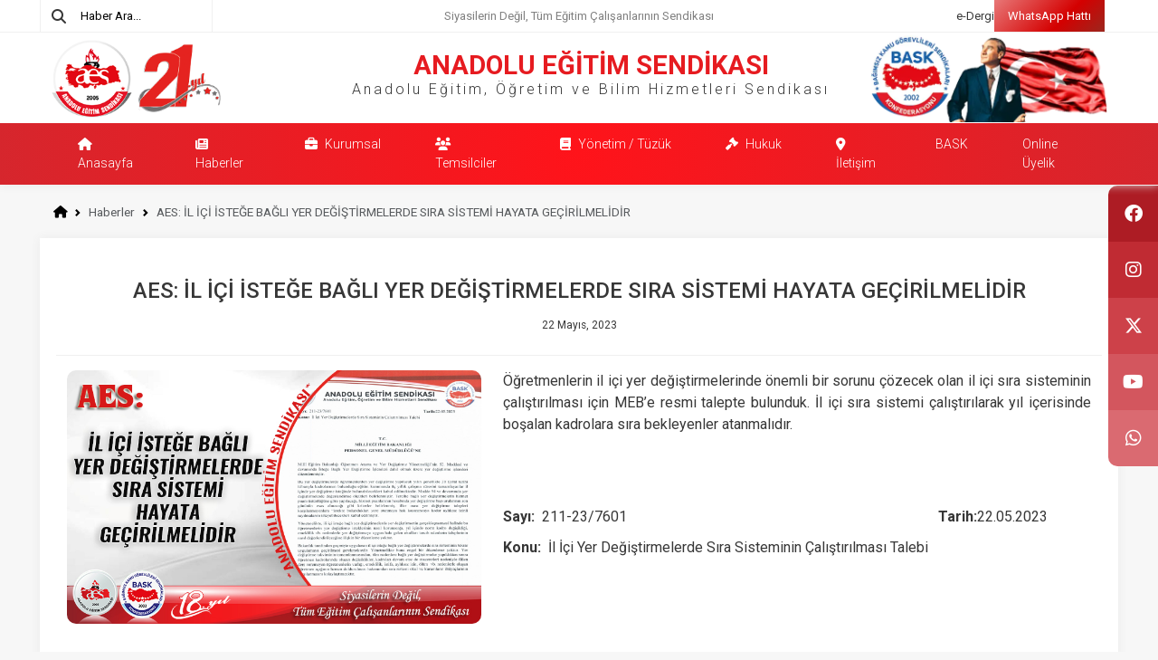

--- FILE ---
content_type: text/html; charset=UTF-8
request_url: https://www.aes.org.tr/haber-1937-aes--il-ici-istege-bagli-yer-degistirmelerde-sira-sistemi-hayata-gecirilmelidir-.html
body_size: 9714
content:
 <!DOCTYPE html>
<html lang="en">
<head>
  <meta charset="UTF-8">
  <meta name="viewport" content="width=device-width, initial-scale=1.0">
  <title>AES: İL İÇİ İSTEĞE BAĞLI YER DEĞİŞTİRMELERDE SIRA SİSTEMİ HAYATA GEÇİRİLMELİDİR  | Anadolu Eğitim, Öğretim ve Bilim Hizmetleri Sendikası</title>
  <link rel="stylesheet" href="https://cdn.jsdelivr.net/npm/swiper@10/swiper-bundle.min.css" />
  <link rel="stylesheet" href="/assets/scss/main.css">
  <link href="https://unpkg.com/aos@2.3.1/dist/aos.css" rel="stylesheet">
  <link rel="shortcut icon" type="image/png" href="/assets/images/favicon.png"/>
  <link rel="icon" type="image/x-icon" href="/assets/images/favicon.png" />
  <link rel="icon" type="image/png" href="/assets/images/favicon.png" />
  <link rel="icon" type="image/gif" href="/assets/images/favicon.png" /> 
  <link rel="canonical" href="https://www.aes.org.tr/haber-1937-aes--il-ici-istege-bagli-yer-degistirmelerde-sira-sistemi-hayata-gecirilmelidir-.html" />
  <meta name="description" content="AES: İL İÇİ İSTEĞE BAĞLI YER DEĞİŞTİRMELERDE SIRA SİSTEMİ HAYATA GEÇİRİLMELİDİR " />
  <meta name="robots" content="INDEX, FOLLOW">
  <meta name="language" content="Turkish" />
  <meta name="content-language" content="tr-TR" />
  <meta property="og:url" content="https://www.aes.org.tr/haber-1937-aes--il-ici-istege-bagli-yer-degistirmelerde-sira-sistemi-hayata-gecirilmelidir-.html">
  <meta property="og:title" content="AES: İL İÇİ İSTEĞE BAĞLI YER DEĞİŞTİRMELERDE SIRA SİSTEMİ HAYATA GEÇİRİLMELİDİR  | Anadolu Eğitim Sendikası">
  <meta property="og:description" content="AES: İL İÇİ İSTEĞE BAĞLI YER DEĞİŞTİRMELERDE SIRA SİSTEMİ HAYATA GEÇİRİLMELİDİR  | Anadolu Eğitim Sendikası">
  <meta property="og:type" content="html">
  <meta property="og:image" content="/assets/images/logo.png">
  <meta property="og:site_name" content="Anadolu Eğitim Sendikası">
  <meta name="twitter:card" content="summary_large_image">
  <meta name="twitter:site" content="@AnadoluEgitim">
  <meta name="twitter:creator" content="@AnadoluEgitim">
  <meta name="twitter:title" content="AES: İL İÇİ İSTEĞE BAĞLI YER DEĞİŞTİRMELERDE SIRA SİSTEMİ HAYATA GEÇİRİLMELİDİR  | Anadolu Eğitim Sendikası">
  <meta name="twitter:description" content="AES: İL İÇİ İSTEĞE BAĞLI YER DEĞİŞTİRMELERDE SIRA SİSTEMİ HAYATA GEÇİRİLMELİDİR  | Anadolu Eğitim Sendikası">
  <meta name="twitter:image:src" content="/assets/images/logo.png">
  <meta content='width=device-width, initial-scale=1.0, maximum-scale=1.0, user-scalable=0' name='viewport' /> 
  <meta name="google-site-verification" content="Dk3R21JAjfR1CZrvr-7D1is7u723lwxb4SEVBM6EIrk" />
  <!-- Global site tag (gtag.js) - Google Analytics -->
  <script async src="https://www.googletagmanager.com/gtag/js?id=G-X0CDSVLQHP"></script>
  <script>
    window.dataLayer = window.dataLayer || [];
    function gtag(){dataLayer.push(arguments);}
    gtag('js', new Date());
    gtag('config', 'G-X0CDSVLQHP');
  </script>
</head>

<body class="lightTheme">
  <header class="bg-white position-relative" style="z-index:999;" data-aos="fade-down" data-aos-delay="50">
    <div class="header header-top overflow-hidden" data-aos="fade-down" data-aos-delay="75">
      <div class="container header-top-container">
        <div class="row">
          <div class="col-12 col-sm-2 nav-search-border">
            <form action="/search" method="get" class="h-100">
              <div class="input-group">
                <button type="submit" class="input-group-text border-0">
                  <i class="fa fa-search"></i>
                </button>
                <input type="text" name="q" class="form-control focus-ring-0 py-2 px-3 border-0 header-input-text"
                placeholder="Haber Ara..." />
              </div>
            </form>
          </div>
          <div class="col-12 col-sm-8 col-md-8 border-b">
            <div class="w-100 h-100  top-nav-text" style='padding-top: 8px;'>
               Siyasilerin Değil, Tüm Eğitim Çalışanlarının Sendikası
            </div>
          </div>
          <div class=" col-12 col-md-2 col-sm-3 top-menu">
            <ul class="d-flex align-items-center top-header-btn-ul">
              <li><a href="/e-dergi" target="_blank">e-Dergi</a></li>
              <li>
                <a href="https://wa.me/905394401237?text=Merhabalar" target="_blank" title="WhatsApptan ulaşmak için tıklayınız." class="top-header-red-btn onlineUyeliks">
                  <span>WhatsApp Hattı</span>
                </a>
              </li>
            </ul>
          </div>
        </div>
      </div>
    </div>
    <style type="text/css">
      .onlineUyeliks{
          background: linear-gradient(-45deg, #d40000, #0c8a6a, #d40000, #fff);
  background-size: 400% 400%;
  animation: gradient 5s ease infinite;
      }

@keyframes gradient {
  0% {
    background-position: 0% 50%;
  }
  50% {
    background-position: 100% 50%;
  }
  100% {
    background-position: 0% 50%;
  }
}

    </style>
    <div class="container header bottomHeader" data-aos="fade-down" data-aos-delay="150">
      <nav class="navbar navbar-expand-lg py-0">
        <div class="container-fluid">
          <a class="navbar-brand" href="/">
            <img src="/assets/images/logo.png?v=2" class="logo" alt="Anadolu Eğitim Sendikası">
          </a>
          <button class="navbar-toggler" type="button" data-bs-toggle="collapse"
          data-bs-target="#navbarSupportedContent" aria-controls="navbarSupportedContent" aria-expanded="false"
          aria-label="Toggle navigation">
          <span class="navbar-toggler-icon"></span>
        </button>
          <div class=" text-center">
            <h2 class="w-100" style="color: #e61b20; font-size: 29px; font-weight:600;">ANADOLU EĞİTİM SENDİKASI</h2>
            <h6 class="w-100" style="letter-spacing: 3px; font-weight: 300;">Anadolu Eğitim, Öğretim ve Bilim Hizmetleri Sendikası</h6>
        </div>
        <div class="d-flex">
          <img src="/assets/images/atam_new.webp" class="atam img-fluid" alt="Anadolu Eğitim Sendikası">
        </div>
    </div>
  </nav>
</div>
<div class="redBg" style="background: rgb(255,19,26);
background: -moz-radial-gradient(circle, rgba(255,19,26,1) 0%, rgba(214,38,45,1) 100%);
background: -webkit-radial-gradient(circle, rgba(255,19,26,1) 0%, rgba(214,38,45,1) 100%);
background: radial-gradient(circle, rgba(255,19,26,1) 0%, rgba(214,38,45,1) 100%);
filter: progid:DXImageTransform.Microsoft.gradient(startColorstr='#ff131a',endColorstr='#d6262d',GradientType=1);">
    <div class="container header bottomHeader" data-aos="fade-down" data-aos-delay="150">
      <nav class="navbar navbar-expand-lg py-0">
        <div class="container-fluid">
        <div class="collapse navbar-collapse" id="navbarSupportedContent">
          <ul class="navbar-nav me-auto mb-2 mb-lg-0" style="margin-left: auto;">
            <li class="nav-item">
              <a class="nav-link" aria-current="page" href="/"><i class="fa-solid fa-home"></i> Anasayfa</a>
            </li>
            <li class="nav-item">
              <a class="nav-link" aria-current="page" href="/haberler"><i class="fa-solid fa-newspaper"></i> Haberler</a>
            </li>
            <li class="nav-item dropdown">
              <a class="nav-link dropdown-toggle" href="#" id="navbarDropdown" role="button" data-bs-toggle="dropdown"
              aria-expanded="false">
              <i class="fa-solid fa-briefcase"></i> Kurumsal
            </a>
            <ul class="dropdown-menu" aria-labelledby="navbarDropdown" style="border-radius: 0;">
               
              <li><a class="dropdown-item" href="/kurumsal/hakkimizda/1" title="Hakkımızda">Hakkımızda</a></li>
                
              <li><a class="dropdown-item" href="/kurumsal/misyon-vizyon/2" title="Misyon - Vizyon">Misyon - Vizyon</a></li>
                
              <li><a class="dropdown-item" href="/kurumsal/neden-aes/4" title="Neden AES">Neden AES</a></li>
                
              <li><a class="dropdown-item" href="/kurumsal/neden-sendikali-olmaliyiz/3" title="Neden Sendikalı Olmalıyız">Neden Sendikalı Olmalıyız</a></li>
               
            </ul>
          </li>
          <li class="nav-item">
            <a class="nav-link" href="/temsilciler" title="Temsilciler"><i class="fa-solid fa-users"></i> Temsilciler</a>
          </li>
            <li class="nav-item dropdown">
              <a class="nav-link dropdown-toggle" href="#" id="navbarDropdown" role="button" data-bs-toggle="dropdown"
              aria-expanded="false">
              <i class="fa-solid fa-book"></i> Yönetim / Tüzük
            </a>
            <ul class="dropdown-menu" aria-labelledby="navbarDropdown" style="border-radius: 0;">
               
              <li><a class="dropdown-item" href="/yonetim/yonetim-kurulu/2" title="Yönetim Kurulu">Yönetim Kurulu</a></li>
                
              <li><a class="dropdown-item" href="/yonetim/denetleme-kurulu/3" title="Denetleme Kurulu">Denetleme Kurulu</a></li>
                
              <li><a class="dropdown-item" href="/yonetim/disiplin-kurulu/4" title="Disiplin Kurulu">Disiplin Kurulu</a></li>
                
              <li><a class="dropdown-item" href="/yonetim/kurucularimiz/1" title="Kurucularımız">Kurucularımız</a></li>
               
              <li><a class="dropdown-item" href="/kurumsal/tuzuk/5" title="Tüzük">Tüzük</a></li>
            </ul>
          </li>
            <li class="nav-item dropdown">
              <a class="nav-link dropdown-toggle" href="#" id="navbarDropdown" role="button" data-bs-toggle="dropdown"
              aria-expanded="false">
              <i class="fa-solid fa-gavel"></i> Hukuk
            </a>
            <ul class="dropdown-menu" aria-labelledby="navbarDropdown" style="border-radius: 0;">
               
              <li><a class="dropdown-item" href="/hukuk/hukuk-ve-mevzuat-komisyonumuz/6" title="Hukuk ve Mevzuat Komisyonumuz">Hukuk ve Mevzuat Komisyonumuz</a></li>
                
              <li><a class="dropdown-item" href="/hukuk/ornek-yargi-kararlari/5" title="Örnek Yargı Kararları">Örnek Yargı Kararları</a></li>
                
              <li><a class="dropdown-item" href="/hukuk/eylem-kararlari/1" title="Eylem Kararları">Eylem Kararları</a></li>
                
              <li><a class="dropdown-item" href="/hukuk/dilekce-ornekleri/2" title="Dilekçe Örnekleri">Dilekçe Örnekleri</a></li>
                
              <li><a class="dropdown-item" href="/hukuk/acilan-davalar/3" title="Açılan Davalar">Açılan Davalar</a></li>
                
              <li><a class="dropdown-item" href="/hukuk/resmi-yazilarimiz/4" title="Resmi Yazılarımız">Resmi Yazılarımız</a></li>
               
            </ul>
          </li>
          <li class="nav-item">
            <a class="nav-link" href="/iletisim"><i class="fa-solid fa-location-dot"></i> İletişim</a>
          </li>
          <li class="nav-item">
            <a class="nav-link" href="https://bask.org.tr" target="_blank" title="BASK Resmi Web Sitesi">BASK</a>
          </li>
          <li class="nav-item">
            <a class="nav-link" href="/online-uyelik" target="_blank" title="Online Üyelik">Online Üyelik</a>
          </li>
        </ul> 
      </div>
    </div>
  </nav>
</div>
</div>
</header>
<style type="text/css">
  .header .dropdown-toggle::after{
    display: none;
  }
  .o-h{
    overflow: hidden !important;
  }
  header{
    box-shadow: 0 0 10px #e8e8e8;
  }
  body{
    font-size: 0.85em;
    color: #373737;
  }

  .contentTitle{
    border-bottom:1px solid #d0d0d0; padding-bottom:5px;
  }
  .contentTitle span{
    border-bottom:2px solid #dc2c31;
    padding-bottom: 4px;
  }
  .breadcrumbMain{
    padding: 20px 15px;
    padding-bottom: 3px;
  }
  .contentMain{
    background-color: white;
    box-shadow: 0 0 10px #eaeaea;
    padding: 20px 30px;
  }
  .atam{
    max-height: 96px;
    margin-bottom:-3px;
  }
  .headerMobile{
    display: none;
    position: fixed;
    width: 100%;
    padding: 10px;
    background-color: white;
    z-index: 999;
    top: 0; 
    box-shadow: 0 0 10px #ccc;
  }
  .mobileCleaning{
    display: none;
  }
  @media(max-width:768px){
    header{
      display: none;
    }
    .headerMobile, .mobileCleaning{
      display: block;
    }
  }
  .mobileCleaning{
    width: 1px;
    height: 75px;
  }
  .headerMobile .hamburger img{
    width: 22px;
    float: right;
    margin-top: 17px;
    cursor: pointer;
  }
  .header nav.navbar .logo{
    width: 70%;
  }
  .header nav.navbar ul.navbar-nav li a{
    font-size: 14px;
    font-weight: 300;
    color:#fff;
    padding-right: 20px;
  }
  .header nav.navbar ul.navbar-nav li a{
    padding: 13px 30px;
  }


.header nav.navbar ul.navbar-nav li a:hover{
  background: white;
  color: #ec1d23;
}
.header nav.navbar ul.navbar-nav li a.nav-link.dropdown-toggle.show{
  border-radius: 0 !important;
}
  .header nav.navbar ul.navbar-nav li a i{
    margin-right: 5px;
  }
  .header .dropdown-menu{
    -webkit-box-shadow: 0px 25px 53px -24px rgba(55,55,55,0.32);
    -moz-box-shadow: 0px 25px 53px -24px rgba(55,55,55,0.32);
    box-shadow: 0px 25px 53px -24px rgba(55,55,55,0.32);
  }
  .header nav.navbar ul.navbar-nav li .dropdown-menu.show{
    background-color: #fff;
    top: 49px;
  }
  .header nav.navbar ul.navbar-nav li a.nav-link.dropdown-toggle.show{
    background: white;
  }
  .dropdown-menu .dropdown-item{
    font-size: 12px !important;
    padding: 5px 12px !important;
    padding-left: 20px !important;
    color: #585858 !important;
  }
  .header-top .header-top-container ul.top-header-btn-ul li a{
    font-size: 13px;
    color: #373737;
  }
  .header-top .header-top-container{
    height: 35px;
  }
  .header-top .header-top-container .input-group input{
    font-size: 13px;
    color: #373737;
  }
  .header-top .header-top-container .input-group .input-group-text i{
    color: #373737;
  }
  .header-top .header-top-container .top-nav-text{
    font-size: 13px;
    width: 100%;
    text-align: center;
  }
  .dropdown-item.active, .dropdown-item:active{
    background-color: white !important;
  }
</style>
<div class="headerMobile">
  <div class="container">
    <div class="row">
      <div class="col-6">
        <a href="">
          <img src="/assets/images/logo_mobile.png?v=2" class="w-100">
        </a>
      </div>
      <div class="col-4"></div>
      <div class="col-2 hamburger">
        <img src="/assets/images/hamburger.png">
      </div>
    </div>
  </div>  
</div>
<div class="mobileCleaning"></div>

<style type="text/css">
  .mobileMegaMenu{
    width: 100%;
    height: 100vh;
    background-color: white;
    position: fixed;
    z-index: 999999999;
    top: 0;
    display: none;
  }
  .mobileMegaMenu .top{
    padding: 20px 10px;
  }
  .mobileMegaMenu .top .closeMegaMobileMenu{
    font-size: 30px;
    color: #b5161e;
    line-height: 72px;
    text-align: right;
  }
  .mobileMegaMenu .mobileLogo img{
    max-width: 240px;
  }
  .mobileMegaMenu .navbar .nav-link{
    font-size: 15px;
  }
  .mobileMegaMenu .navbar .nav-link div{
    width:30px;
    float: left;
  }
  .mobileMegaMenu .navbar .dropdown-menu{
    border:none;
    margin-left: 12px;
  }
  .mobileMegaMenu ul li{
    margin:5px;
  }
  .mobileMegaMenu  span{
    float: right;
  }
  .mobileMegaMenu .dropdown-toggle::after{
    display: none;
  }
</style>
<div class="mobileMegaMenu">
  <div class="top">
    <div class="container">
      <div class="row">
        <div class="col-8 mobileLogo">
          <a href="/">
            <img src="/assets/images/logo_mobile.png" class="w-100">
          </a>
        </div>
        <div class="col-4">
          <div class="closeMegaMobileMenu">
            <i class="fa-solid fa-xmark"></i>
          </div>
        </div>
      </div>
      <div class="row">
        
          <div class="col-12 nav-search-border" style="margin-top:20px;">
            <form action="/search" method="get" class="h-100">
              <div class="input-group">
                <button type="submit" class="input-group-text border-0">
                  <i class="fa fa-search"></i>
                </button>
                <input type="text" name="q" class="form-control focus-ring-0 py-2 px-3 border-0 header-input-text"
                placeholder="Haber Ara..." />
              </div>
            </form>
          </div>
      </div>
      <div class="row">
        <nav class="navbar navbar-expand-lg">
          <div class="container-fluid" style="padding: 15px 30px;"> 
            <div class="collapse navbar-collapse show" id="navbarNavDropdown">
              <ul class="navbar-nav">
                <li class="nav-item" data-aos="fade-up" data-aos-delay="340">
                  <a class="nav-link" href="#"><div><i class="fa-solid fa-home"></i></div>Anasayfa <span><i class="fa-solid fa-angle-right"></i></span></a>
                </li>
                <li class="nav-item" data-aos="fade-up" data-aos-delay="340">
                  <a class="nav-link" href="/haberler"><div><i class="fa-solid fa-newspaper"></i></div>Haberler <span><i class="fa-solid fa-angle-right"></i></span></a>
                </li>
                <li class="nav-item dropdown" data-aos="fade-up" data-aos-delay="340">
                  <a class="nav-link dropdown-toggle" href="#" id="navbarDropdownMenuLink" role="button" data-bs-toggle="dropdown" aria-expanded="false">
                   <div><i class="fa-solid fa-briefcase"></i></div>Kurumsal <span><i class="fa-solid fa-angle-right"></i></span>
                  </a>
                  <ul class="dropdown-menu" aria-labelledby="navbarDropdownMenuLink">
                      
                      <li><a class="dropdown-item" href="/kurumsal/hakkimizda/1" title="Hakkımızda">Hakkımızda</a></li>
                        
                      <li><a class="dropdown-item" href="/kurumsal/misyon-vizyon/2" title="Misyon - Vizyon">Misyon - Vizyon</a></li>
                        
                      <li><a class="dropdown-item" href="/kurumsal/neden-aes/4" title="Neden AES">Neden AES</a></li>
                        
                      <li><a class="dropdown-item" href="/kurumsal/neden-sendikali-olmaliyiz/3" title="Neden Sendikalı Olmalıyız">Neden Sendikalı Olmalıyız</a></li>
                       
                  </ul>
                </li>
                <li class="nav-item" data-aos="fade-up" data-aos-delay="340">
                  <a class="nav-link" href="/temsilciler"><div><i class="fa-solid fa-users"></i></div>Temsilciler <span><i class="fa-solid fa-angle-right"></i></span></a>
                </li>
                <li class="nav-item dropdown" data-aos="fade-up" data-aos-delay="340">
                  <a class="nav-link dropdown-toggle" href="#" id="navbarDropdownMenuLink" role="button" data-bs-toggle="dropdown" aria-expanded="false">
                    <div><i class="fa-solid fa-book"></i></div>Yönetim / Tüzük <span><i class="fa-solid fa-angle-right"></i></span>
                  </a>
                  <ul class="dropdown-menu" aria-labelledby="navbarDropdownMenuLink">
                     
              <li><a class="dropdown-item" href="/yonetim/yonetim-kurulu/2" title="Yönetim Kurulu">Yönetim Kurulu</a></li>
                
              <li><a class="dropdown-item" href="/yonetim/denetleme-kurulu/3" title="Denetleme Kurulu">Denetleme Kurulu</a></li>
                
              <li><a class="dropdown-item" href="/yonetim/disiplin-kurulu/4" title="Disiplin Kurulu">Disiplin Kurulu</a></li>
                
              <li><a class="dropdown-item" href="/yonetim/kurucularimiz/1" title="Kurucularımız">Kurucularımız</a></li>
               
              <li><a class="dropdown-item" href="/kurumsal/tuzuk/5" title="Tüzük">Tüzük</a></li>
                  </ul>
                </li>
                     <li class="nav-item dropdown" data-aos="fade-up" data-aos-delay="340">
                  <a class="nav-link dropdown-toggle" href="#" id="navbarDropdownMenuLink" role="button" data-bs-toggle="dropdown" aria-expanded="false">
                   <div><i class="fa-solid fa-gavel"></i></div>Hukuk <span><i class="fa-solid fa-angle-right"></i></span>
                  </a>
                  <ul class="dropdown-menu" aria-labelledby="navbarDropdownMenuLink">
                      
                      <li><a class="dropdown-item" href="/hukuk/hukuk-ve-mevzuat-komisyonumuz/6" title="Hukuk ve Mevzuat Komisyonumuz">Hukuk ve Mevzuat Komisyonumuz</a></li>
                        
                      <li><a class="dropdown-item" href="/hukuk/ornek-yargi-kararlari/5" title="Örnek Yargı Kararları">Örnek Yargı Kararları</a></li>
                        
                      <li><a class="dropdown-item" href="/hukuk/eylem-kararlari/1" title="Eylem Kararları">Eylem Kararları</a></li>
                        
                      <li><a class="dropdown-item" href="/hukuk/dilekce-ornekleri/2" title="Dilekçe Örnekleri">Dilekçe Örnekleri</a></li>
                        
                      <li><a class="dropdown-item" href="/hukuk/acilan-davalar/3" title="Açılan Davalar">Açılan Davalar</a></li>
                        
                      <li><a class="dropdown-item" href="/hukuk/resmi-yazilarimiz/4" title="Resmi Yazılarımız">Resmi Yazılarımız</a></li>
                       
                  </ul>
                </li>
                <li class="nav-item" data-aos="fade-up" data-aos-delay="340">
                  <a class="nav-link" href="/iletisim"><div><i class="fa-solid fa-location-dot"></i></div>İletişim <span><i class="fa-solid fa-angle-right"></i></span></a>
                </li>
                <li class="nav-item" data-aos="fade-up" data-aos-delay="340">
                  <a class="nav-link" style="font-weight: bold;" href="/online-uyelik"><div><i class="fa-solid fa-users"></i></div>Online Üyelik <span><i class="fa-solid fa-angle-right"></i></span></a>
                </li>
              </ul>
            </div>
          </div>
        </nav>
      </div>
      <div class="row">
        <div class="w-100 h-100 pasifico" style="text-align: center; font-size: 20px;s">
            <p>Siyasilerin Değil,</p> <p>Tüm Eğitim Çalışanlarının Sendikası</p>
            <img class="mt-4" src="https://bask.org.tr/lib/assets/images/logo_new.png" style="width:100px;">
          </div>

      </div>
    </div>
  </div>
</div>









<div class="ozsoft_sosyal_media_bar">
  <a href="https://www.facebook.com/anadoluaes/" class="facebook"><i class="fa-brands fa-facebook"></i></a> 
  <a href="https://www.instagram.com/anadoluaes/?hl=tr" class="google"><i class="fa-brands fa-instagram"></i></a> 
  <a href="https://twitter.com/AnadoluAes" class="twitter"><i class="fa-brands fa-x-twitter"></i></a> 
  <a href="https://www.youtube.com/channel/UCJGI8fXaidqZht-fkc8ASdg" class="youtube"><i class="fa-brands fa-youtube"></i></a>  
  <a href="https://wa.me/905394401237?text=Merhabalar" class="whatsapp"><i class="fa-brands fa-whatsapp"></i></a>  
</div>

<style type="text/css">
  .ozsoft_sosyal_media_bar {
    position: fixed;
    top: 50%;
    z-index: 9;
    -webkit-transform: translateY(-50%);
    -ms-transform: translateY(-50%);
    transform: translateY(-50%);
    right: 0;
  }

  /* Style the icon bar links */
  .ozsoft_sosyal_media_bar a {
    display: block;
    text-align: center;
    padding: 16px;
    transition: all 0.3s ease;
    color: white;
    font-size: 20px;
  }

  /* Style the social media icons with color, if you want */
  .ozsoft_sosyal_media_bar a:hover {
    background-color: #000;
  }

  .facebook {
    background: #ad1c24;
    color: white;
  }
  @media(min-width: 1400px){
    .container-xxl, .container-xl, .container-lg, .container-md, .container-sm, .container{
      width: 1540px !important;
    }
  }
  @media(min-width:768px){
    .facebook{
      border-top-left-radius: 10px;
    }
    .whatsapp{
      border-bottom-left-radius: 10px;
    }
  }

  .twitter {
    background: #cd4149;
    color: white;
  }

  .google {
    background: #c02b33;
    color: white;
  }

  .linkedin {
    background: #007bb5;
    color: white;
  }

  .youtube {
    background: #d3565e;
    color: white;
  }
  .whatsapp {
    background: #da6a71;
    color: white;
  }
  main.main .mySwiper .slider-right{
    height: auto;
    min-height: auto !important;
  }
  @media(max-width:768px){
    .ozsoft_sosyal_media_bar {
      position: fixed; 
      top:auto !important;
      -webkit-transform: initial;
      -ms-transform: initial;
      transform: initial;
      right: 0;
      bottom:0 !important;
      z-index: 9999999;
      width:100%;
      -webkit-box-shadow: 0px 0px 5px 0px rgba(0,0,0,0.75);
      -moz-box-shadow: 0px 0px 5px 0px rgba(0,0,0,0.75);
      box-shadow: 0px 0px 5px 0px rgba(0,0,0,0.75);
    }
    .ozsoft_sosyal_media_bar a {
      display: block;
      text-align: center;
      padding: 10px 16px;
      transition: all 0.3s ease;
      color: white;
      font-size: 20px;
      float:left;
      width:20%;
    }
  }
</style> <style type="text/css">
    .content p{
        margin-bottom:10px;
    }
    .carousel-indicators{
        position: relative;
    }
    .carousel-indicators [data-bs-target]{
        width: 90px;
        height: 50px;
        background-size: cover;
        background-position: center;
    }
</style>

<section id="vizyon" data-aos="fade-up" data-aos-delay="10">
    <div class="container">
        <div class="breadcrumbMain">
            <nav style="--bs-breadcrumb-divider: url(&#34;data:image/svg+xml,%3Csvg xmlns='http://www.w3.org/2000/svg' width='8' height='8'%3E%3Cpath d='M2.5 0L1 1.5 3.5 4 1 6.5 2.5 8l4-4-4-4z' fill='currentColor'/%3E%3C/svg%3E&#34;);" aria-label="breadcrumb">
              <ol class="breadcrumb">
                <li class="breadcrumb-item"><a href="/"><i class="fa-solid fa-home"></i></a></li>
                <li class="breadcrumb-item active" aria-current="page">Haberler</li>
                <li class="breadcrumb-item active" aria-current="page">AES: İL İÇİ İSTEĞE BAĞLI YER DEĞİŞTİRMELERDE SIRA SİSTEMİ HAYATA GEÇİRİLMELİDİR </li>
            </ol>
        </nav>
    </div>







    <div class="contentMain">
        <div class="row text-center mt-4 mb-4">

            <h4 class="mb-3">
                <span>AES: İL İÇİ İSTEĞE BAĞLI YER DEĞİŞTİRMELERDE SIRA SİSTEMİ HAYATA GEÇİRİLMELİDİR </span>
            </h4>
            <small>22 Mayıs, 2023</small>
        </div>
        <div class="row">
            <hr style="border-color: #F0F0F0; opacity: 1;">
        </div>
        <div class="row">
                            <div class="col-12 col-xs-12 col-sm-12 col-md-5 col-lg-5 col-xl-5">



                                          <a href="/assets/images/uploads/b1693a65d736036.jpg" data-toggle="lightbox" data-gallery="aes-il-ici-istege-bagli-yer-degistirmelerde-sira-sistemi-hayata-gecirilmelidir-">
                            <img src="/assets/images/uploads/b1693a65d736036.jpg" alt="AES: İL İÇİ İSTEĞE BAĞLI YER DEĞİŞTİRMELERDE SIRA SİSTEMİ HAYATA GEÇİRİLMELİDİR " class="w-100 sticky-top" style="top:20px; border-radius: 10px;">
                        </a>
                     


                </div>
                                        <div class="col-12 col-xs-12 col-sm-12 col-md-7 col-lg-7 col-xl-7">
                                    <div class="content">
                        <!DOCTYPE html>
<html>
<head>
</head>
<body>
<p data-aos='fade-up' style="text-align: justify;"><span style="a: georgia, palatino, serif; font-size: 12pt;">&Ouml;ğretmenlerin il i&ccedil;i yer değiştirmelerinde &ouml;nemli bir sorunu &ccedil;&ouml;zecek olan il i&ccedil;i sıra sisteminin &ccedil;alıştırılması i&ccedil;in MEB&rsquo;e resmi talepte bulunduk. İl i&ccedil;i sıra sistemi &ccedil;alıştırılarak yıl i&ccedil;erisinde boşalan kadrolara sıra bekleyenler atanmalıdır.</span></p>
<p data-aos='fade-up' style="text-align: justify;"><span style="a: georgia, palatino, serif; font-size: 12pt;">&nbsp;</span></p>
<p data-aos='fade-up' style="text-align: justify;"><span style="a: georgia, palatino, serif; font-size: 12pt;">&nbsp;</span></p>
<p data-aos='fade-up' style="text-align: justify;"><span style="a: georgia, palatino, serif; font-size: 12pt;"><strong>Sayı:</strong>&nbsp; 211-23/7601 &nbsp; &nbsp; &nbsp; &nbsp; &nbsp; &nbsp; &nbsp; &nbsp; &nbsp; &nbsp; &nbsp; &nbsp; &nbsp; &nbsp; &nbsp; &nbsp; &nbsp; &nbsp; &nbsp; &nbsp; &nbsp; &nbsp; &nbsp; &nbsp; &nbsp; &nbsp; &nbsp; &nbsp; &nbsp; &nbsp; &nbsp; &nbsp; &nbsp; &nbsp; &nbsp; &nbsp; &nbsp; &nbsp; &nbsp; &nbsp; &nbsp; &nbsp; &nbsp;<strong>Tarih:</strong>22.05.2023</span></p>
<p data-aos='fade-up' style="text-align: justify;"><span style="a: georgia, palatino, serif; font-size: 12pt;"><strong>Konu:</strong>&nbsp; İl İ&ccedil;i Yer Değiştirmelerde Sıra Sisteminin &Ccedil;alıştırılması Talebi</span></p>
<p data-aos='fade-up' style="text-align: justify;"><span style="a: georgia, palatino, serif; font-size: 12pt;">&nbsp;</span></p>
<p data-aos='fade-up' style="text-align: center;"><span style="a: georgia, palatino, serif; font-size: 12pt;"><strong>T.C.</strong></span></p>
<p data-aos='fade-up' style="text-align: center;"><span style="a: georgia, palatino, serif; font-size: 12pt;"><strong>&nbsp;MİLLİ EĞİTİM BAKANLIĞI</strong></span></p>
<p data-aos='fade-up' style="text-align: center;"><span style="a: georgia, palatino, serif; font-size: 12pt;"><strong>PERSONEL GENEL M&Uuml;D&Uuml;RL&Uuml;Ğ&Uuml;&rsquo;NE</strong></span></p>
<p data-aos='fade-up' style="text-align: justify;"><span style="a: georgia, palatino, serif; font-size: 12pt;">&nbsp;</span></p>
<p data-aos='fade-up' style="text-align: justify;"><span style="a: georgia, palatino, serif; font-size: 12pt;">Mill&icirc; Eğitim Bakanlığı &Ouml;ğretmen Atama ve Yer Değiştirme Y&ouml;netmeliği&rsquo;nin 52. Maddesi ve devamında İsteğe Bağlı Yer Değiştirme İşlemleri dahil olmak &uuml;zere yer değiştirme işlemleri d&uuml;zenlenmiştir.</span></p>
<p data-aos='fade-up' style="text-align: justify;"><span style="a: georgia, palatino, serif; font-size: 12pt;">Bu yer değiştirmelerde &ouml;ğretmenlerden yer değiştirme yapılacak yılın genellikle 30 Eyl&uuml;l tarihi itibarıyla kadrolarının bulunduğu eğitim kurumunda &uuml;&ccedil; yıllık &ccedil;alışma s&uuml;resini tamamlayanlar il i&ccedil;inde yer değiştirme isteğinde bulunabilecekleri kabul edilmektedir. Madde 54 ve devamında yer değiştirmelerde değerlendirme &ouml;l&ccedil;&uuml;tleri belirlenmiştir. Tercihe bağlı yer değiştirmelerin hizmet puanı &uuml;st&uuml;nl&uuml;ğ&uuml;ne g&ouml;re yapılacağı, hizmet puanlarının hesabında yer değiştirme başvurularının son g&uuml;n&uuml;n&uuml;n esas alınacağı gibi kriterler belirlenmiş, iller arası yer değiştirme talepleri karşılanmayanlara &ldquo;istekte bulundukları yere atanmaya hak kazanıncaya kadar aylıksız izinli sayılmalarını isteyebilecekleri kabul edilmiştir.</span></p>
<p data-aos='fade-up' style="text-align: justify;"><span style="a: georgia, palatino, serif; font-size: 12pt;">Y&ouml;netmelikte, ili i&ccedil;i isteğe bağlı yer değiştirmelerde yer değiştirmenin ger&ccedil;ekleşmemesi halinde bu &ouml;ğretmenlerin yer değiştirme isteklerinin nasıl korunacağı, yıl i&ccedil;inde norm kadro değişikliği, emeklilik vb. nedenlerle yer değiştirmeye uygun hale gelen okulları tercih edenlerin taleplerinin nasıl değerlendirileceğine ilişkin bir d&uuml;zenleme yoktur.</span></p>
<p data-aos='fade-up' style="text-align: justify;"><span style="a: georgia, palatino, serif; font-size: 12pt;">Bakanlık tarafından ge&ccedil;mişte uygulanan il i&ccedil;i isteğe bağlı yer değiştirmelerde sıra sisteminin tekrar uygulamaya ge&ccedil;irilmesi gerekmektedir. Y&ouml;netmelikte buna engel bir d&uuml;zenleme yoktur. Yer değiştirme takviminin tamamlanmasından, t&uuml;m nedenlere bağlı yer değiştirmeler yapıldıktan sonra &ouml;ğretmen kadrolarında oluşan değişiklikler, kadroları devam etse de mazeretleri nedeniyle fiilen ders veremeyen &ouml;ğretmenlerin varlığı, emeklilik, istifa, aylıksız izin, &ouml;l&uuml;m&nbsp; vb. nedenlerle oluşan &ouml;ğretmen a&ccedil;ığının hemen doldurulması bakımından sıra sistemi okul ve kurumların ihtiya&ccedil;larının karşılanmasını kolaylaştıracaktır.</span></p>
<p data-aos='fade-up' style="text-align: justify;"><span style="a: georgia, palatino, serif; font-size: 12pt;">Ders &uuml;creti karşılığı g&ouml;rev yapan &ldquo;&Uuml;CRETLİ &Ouml;ĞRETMENLER&rdquo;in sayısının &ouml;zellikle b&uuml;y&uuml;kşehirlerde &ccedil;ok sayıda olmasının da &ouml;n&uuml;ne ge&ccedil;ilmesi bu şekilde m&uuml;mk&uuml;n olacaktır. Yine il i&ccedil;inde bulunduğu okulda aylık karşılığı ders g&ouml;revi dışında ders y&uuml;k&uuml;n&uuml;n azlığı ya da norm kadronun fiili durumu nedeniyle yıl i&ccedil;inde kendi okul ve kurumlarında hizmetinden yeterince yararlanılamayan &ouml;ğretmenlerin yer değiştirmelerine imkan tanınması &ouml;ğrencilerin nitelikli eğitim alma haklarını da s&uuml;rd&uuml;r&uuml;lebilir yapacaktır.</span></p>
<p data-aos='fade-up' style="text-align: justify;"><span style="a: georgia, palatino, serif; font-size: 12pt;">Yukarıda anılan nedenleri &ccedil;oğaltmak m&uuml;mk&uuml;nd&uuml;r. İl i&ccedil;i isteğe bağlı yer değiştirmelerde sıra sisteminin uygulanmasına yeniden başlanmasını, bu yıl ilan edilecek takvime g&ouml;re yapılacak yer değiştirmeler bakımından yayınlanacak kılavuzda bu imkanına da yer verilmesini hizmetin gereği ve kamu yararı bakımından &ouml;nemlidir. Bu konu hakkında gerekli &ccedil;alışmaların yapılarak tarafımıza bilgi verilmesi hususunda;</span></p>
<p data-aos='fade-up' style="text-align: justify;"><span style="a: georgia, palatino, serif; font-size: 12pt;">Gereğini talep ederiz.</span></p>
</body>
</html>                         
                    </div>
                </div>
            </div>
        </div>
    </div> 
    <div class="container mt-3"  data-aos="fade-up" data-aos-delay="100">
        <div class="contentMain">
           <div class="row">
               <div class="col-md-12">
                   <div class="main-contact-col">
                       
                    <h4 class="mb-3 contentTitle">
                        <span>Yorum Yap</span>
                    </h4>
                       <form id="contact_form" name="contact_form" class="" method="post">
                           <div class="row" data-aos="fade-up" data-aos-delay="150">
                               <div class="col-sm-12">
                                   <div class="form-group">
                                       <input name="namesurname" class="form-control" type="text" placeholder="Ad &amp; Soyad" required="">
                                   </div>
                               </div>
                           </div> 
                           <div class="form-group mt-3" data-aos="fade-up" data-aos-delay="150">
                               <textarea name="message" class="form-control required" rows="5" placeholder="Mesajınız"></textarea>
                           </div>

                           <div class="col-xs-12 col-md-5 mt-3"  data-aos="fade-up" data-aos-delay="150"> 
                               <input type="hidden" name="content_id" value="1937">
                               <div class="form-group">
                                   <input name="form_botcheck" class="form-control" type="hidden" value="">
                                   <button type="submit" class="btn btn-primary" data-loading-text="Lütfen Bekleyin..." style="background-color: #dc2c31; border-color:#dc2c31; font-weight: bold; font-size:14px;">GÖNDER</button>
                               </div>
                           </div>
                       </form>
                   </div>
               </div>
           </div>
       </div>
   </div>
</section>
<style type="text/css">
    .accordion-button:not(.collapsed){
        background: rgb(136,0,6);
        background: -moz-linear-gradient(119deg, rgba(136,0,6,1) 0%, rgba(210,25,33,1) 100%);
        background: -webkit-linear-gradient(119deg, rgba(136,0,6,1) 0%, rgba(210,25,33,1) 100%);
        background: linear-gradient(119deg, rgba(136,0,6,1) 0%, rgba(210,25,33,1) 100%);
        filter: progid:DXImageTransform.Microsoft.gradient(startColorstr="#880006",endColorstr="#d21921",GradientType=1);
        color: white;
        box-shadow: none !important;
    }
    .accordion-body{
        border: 1px solid #b91019;
        margin-top: -1px;
        border-top: none;
    }
    .accordion-button:focus{
        border-color: rgb(136,0,6);
        box-shadow: none !important;
    }
.accordion-button small{
    opacity: 0;
}
   .collapsed small{
    opacity: 1;
        background: #5A5A5A;
background: linear-gradient(to right, #5A5A5A 0%, #b6b6b6 0%, #FFFFFF 100%);
-webkit-background-clip: text;
-webkit-text-fill-color: transparent;
    }
</style>
<section class="comments mt-3" data-aos="fade-up" data-aos-delay="10"> 
    <div class="container"> 
        <div class="row">


               <div class="accordion accordion-flush" id="accordionFlushExample"> 

                  
            </div>
 
  </div>
  </div>
</section>


<footer class="footer">
    <div class="container">
      <div class="row footer-top-box overflow-hidden" data-aos="fade-up" data-aos-delay="300">
        <div class="col-sm-12 col-md-12 col-lg-6 footer-top-left">
          <h4 class="title">Sosyal Medyada AES</h4>
          <p class="py-2">Sosyal medya hesaplarımızdan da gelişmelerimizden haberdar olabilirsiniz.</p>
        </div>
        <div class="col-sm-12 col-md-12 col-lg-6 d-flex justify-content-sm-center justify-content-md-center justify-content-lg-end">
          <ul class="social">
            <li>
              <a href="https://www.facebook.com/anadoluaes/" target="_blank" title="Sosyal Medyada AES">
                <i class="fa-brands fa-facebook"></i>
              </a>
            </li>
            <li>
              <a href="https://twitter.com/AnadoluAes" target="_blank" title="Sosyal Medyada AES">
                <i class="fa-brands fa-x-twitter"></i>
              </a>
            </li>
            <li>
              <a href="https://www.instagram.com/anadoluaes/?hl=tr" target="_blank" title="Sosyal Medyada AES">
                <i class="fa-brands fa-instagram"></i>
              </a>
            </li>
            <li>
              <a href="https://www.youtube.com/channel/UCJGI8fXaidqZht-fkc8ASdg" target="_blank" title="Sosyal Medyada AES">
                <i class="fa-brands fa-youtube"></i>
              </a>
            </li>
            <li>
              <a href="https://api.whatsapp.com/send/?phone=905394401237&text=Merhabalar&type=phone_number&app_absent=0" target="_blank" title="Sosyal Medyada AES">
                <i class="fa-brands fa-whatsapp"></i>
              </a>
            </li>
          </ul>
        </div>
      </div>
      <div class="row">
        <div class="col-12 overflow-hidden">

          <div class="row footer-bottom" data-aos="fade-up" data-aos-delay="340">
            <div class="col-sm-12 col-md-3">
              <h6>İLETİŞİM BİLGİLERİ</h6>
              <p>Kızılay Mahallesi İzmir 2 Caddesi<br> No:34 Kat:4 Kızılay / Ankara</p>
              <ul class="mt-2">
                <li><span class="text-red">T.</span> 0312 232 55 35 </li>
                <li><span class="text-red">E.</span> aes@aes.org.tr </li>
                <li><span class="text-red">W.</span> www.aes.org.tr </li>
              </ul>
            </div>
            <div class="col-sm-12 col-md-3">
              <h6>KESİNTİ İÇİN GEREKLİ BELGELER</h6>
              <p>Vergi No: 068 065 33 22 Mithatpaşa V.D</p>
              <p>IBAN :TR12 0003 2000 0000 0098 3926 25</p>
              <p>Türk Ekonomi Bankası Kızılay Şube</p>
            </div>
            <div class="col-sm-12 col-md-2">
              <h6>HABERLER</h6>
              <ul>
                <li><a href="/HABERLER">Tüm Haberler</a></li>
                <li><a href="https://bask.org.tr" target="_blank">Konfederasyon</a></li>
                <li><a href="/HABERLER">Temsilciliklerden</a></li>
                <li><a href="/HABERLER">Üyelerimizden</a></li>
              </ul>
            </div>
            <div class="col-sm-12 col-md-2">
              <h6>KURUMSAL</h6>
              <ul>
                <li><a href="/kurumsal/hakkimizda/1">Hakkımızda</a></li>
                <li><a href="/kurumsal/misyon-vizyon/2">Misyon - Vizyon</a></li>
                <li><a href="/kurumsal/neden-sendikali-olmaliyiz/3">Neden Sendikalı Olmalıyız</a></li>
                <li><a href="/kurumsal/neden-aes/4">Neden AES</a></li>
              </ul>
            </div>
            <div class="col-sm-12 col-md-2">
              <ul class="last-ul">
                <li><a href="/temsilcileri">Temsilciler</a></li>
                <li><a href="/yonetim/kurucularimiz/1">Yönetim Kurulu</a></li>
                <li><a href="/hukuk/resmi-yazilarimiz/4">Hukuk</a></li>
                <li><a href="/iletisim">İletişim</a></li>
              </ul>
            </div>
            <div class="col-12 footer-text text-center">
              <div>
                <img src="https://bask.org.tr/lib/assets/images/logo_new.png" alt="">
              </div>
              <p class="py-4">© 2005 - 2026 Anadolu Eğitim, Öğretim ve Bilim Hizmetleri Sendikası. Tüm hakları saklıdır. Powered by
                <a href="https://ozsoftas.com" title="Ankara Özel Yazılım" target="_blank">OZSOFT®</a></p>
            </div>
          </div>
        </div>
      </div>
    </div>
  </footer>
  <script src="/assets/js/jquery.js"></script>
  <script src="/assets/js/popper.min.js"></script>
  <script src="/assets/js/bootstrap.min.js"></script>
  <script src="https://cdn.jsdelivr.net/npm/swiper@10/swiper-bundle.min.js"></script>
  <script src="https://unpkg.com/aos@2.3.1/dist/aos.js"></script>
  <script src="/assets/js/main.js"></script>
  <script src="https://cdn.jsdelivr.net/npm/sweetalert2@11"></script>
  <div id="ajaxResult"></div>
  <script type="text/javascript">
    $('.hamburger').click(function(){
      $('.mobileMegaMenu').fadeIn();
      $('.lightTheme').addClass('o-h');
    });
    $('.closeMegaMobileMenu').click(function(){
      $('.mobileMegaMenu').fadeOut();
      $('.lightTheme').removeClass('o-h');
    });

  </script> 
  <script>

        var pageTitle = $("title").text();
        $(window).blur(function() {
        var fr_text = { "tr" : "Sen Yoksan Bir Eksiğiz! - Anadolu Eğitim Sendikası" ,"en" : "Do not forget us :)" , "ar" : "{{TEXT_AR}}" , "ru" : "{{TEXT_RU}}"};
        var title_text = typeof fr_text[window.LANGUAGE] !== "undefined" ? fr_text[window.LANGUAGE] : fr_text["tr"];
        if(title_text!==""){
        $("title").text(title_text);
        }
        });
        $(window).focus(function() {
        $("title").text(pageTitle);
        });

        </script>
  <script>
    AOS.init();
  </script>
</body>

</html><script src="https://cdn.jsdelivr.net/npm/bs5-lightbox@1.8.3/dist/index.bundle.min.js"></script>

<script>
  $(function () { 
    $('#contact_form').on('submit', function (e) { 
      e.preventDefault(); 
      $.ajax({
        type: 'post',
        url: '/ajax/getComment',
        data: $('form').serialize(),
        success: function (result) {
          $('#ajaxResult').html(result);
      }
  }); 
  }); 
});
</script>

--- FILE ---
content_type: text/javascript
request_url: https://www.aes.org.tr/assets/js/main.js
body_size: 595
content:
var swiper = new Swiper(".mySwiper", {
  height:400,
  loop:true,
  // autoplay: {
  //   delay: 3000,
  // },
  disableOnInteraction: true,

  pagination: {
    el: ".swiper-pagination",
    type: "fraction",
  },
  navigation: {
    nextEl: ".swiper-button-next",
    prevEl: ".swiper-button-prev",
  },
});


$(".swiper-wrapper").mouseenter(function() {
  // swiper.autoplay.stop();
});

$(".swiper-wrapper").mouseleave(function() {
  // swiper.autoplay.start();
});


var autoPlay = false;
var pauseOnHover = document.getElementById('#slider');
var slideLiCount = $('.mySwiper li').length;
var slideCount = slideLiCount / 4;

let timer;

function nextSlide(){
  var active = $('.mySwiper').find('li.active');
  var activeKey = active.data('key');
  var activeId = active.data('id');
  if(activeId === 4){
    activeId = 1;
    if(activeKey === slideCount){
      activeKey = 1;
    }else{
      activeKey++;
    }
    swiper.slideNext();
  }else{
    activeId++;
  }
  $('.mySwiper').find('li').removeClass('active');
  $('.mySwiper').find('li[data-id="'+(activeId)+'"][data-key="'+activeKey+'"] a').click();
  $('.mySwiper').find('li[data-id="'+(activeId)+'"][data-key="'+activeKey+'"]').addClass('active');
}
timer = setInterval(function() {
  nextSlide();
}, 3000);

$('#slider').on({
  mouseenter: function () {
    //console.log('end!')
    autoPlay = true;
    timer && clearInterval(timer)
  },
  mouseleave: function () {
      autoPlay = true;
      //console.log('start!');
      timer = setInterval(function() {
        nextSlide();
      }, 3000);
  }
});

$('.slider-right li').click(function(){
  var key = $(this).data('key');
  var image = $(this).data('img');
  var title = $(this).data('title');
  var link = $(this).data('link');
  $('.sliderLink').attr('href', link);
  $('.mySwiper').find('li').removeClass('active');
  $(this).addClass('active');
  //$(this).parent().addClass('active');
  $('.slider-relative img[data-key='+key+']').attr('src', image);
  $('.slider-relative h2').html(title);
  $('.slider-relative p').html(description);
});

